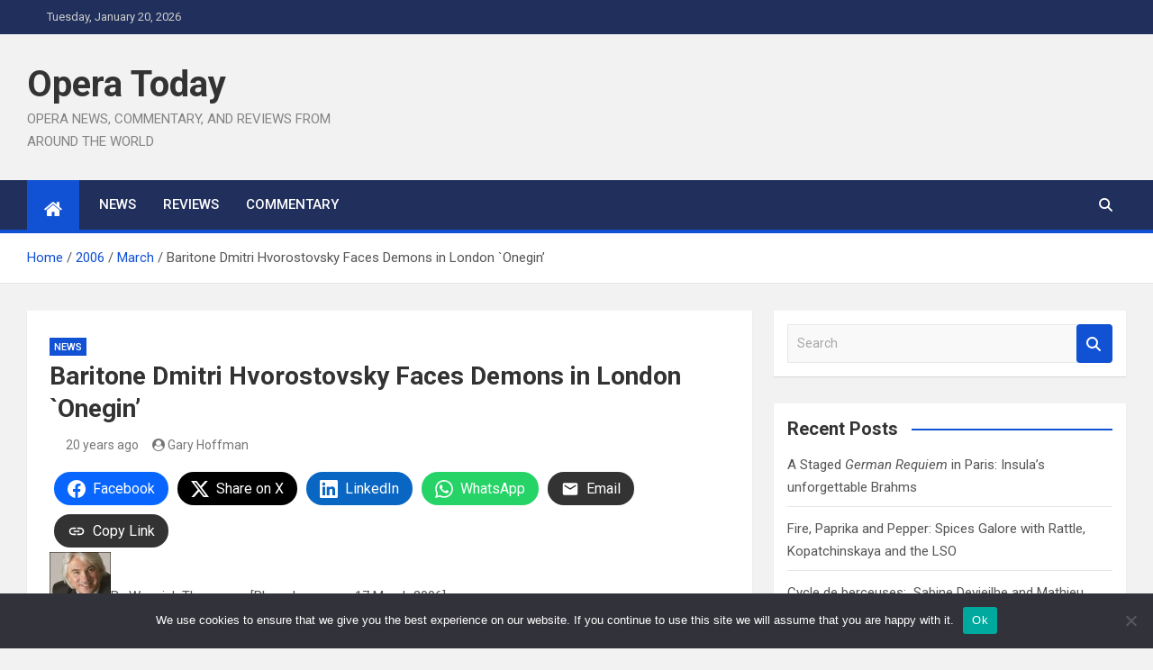

--- FILE ---
content_type: application/javascript
request_url: https://operatoday.com/wp-content/themes/magazinenp/assets/vendor/bootstrap/js/bootstrap.min.js?ver=5.3.2
body_size: 15750
content:
/*!
  * Bootstrap v5.3.2 (https://getbootstrap.com/)
  * Copyright 2011-2023 The Bootstrap Authors (https://github.com/twbs/bootstrap/graphs/contributors)
  * Licensed under MIT (https://github.com/twbs/bootstrap/blob/main/LICENSE)
  */
!function(t,e){"object"==typeof exports&&"undefined"!=typeof module?module.exports=e(require("@popperjs/core")):"function"==typeof define&&define.amd?define(["@popperjs/core"],e):(t="undefined"!=typeof globalThis?globalThis:t||self).bootstrap=e(t.Popper)}(this,(function(t){"use strict";function e(t){const e=Object.create(null,{[Symbol.toStringTag]:{value:"Module"}});if(t)for(const i in t)if("default"!==i){const s=Object.getOwnPropertyDescriptor(t,i);Object.defineProperty(e,i,s.get?s:{enumerable:!0,get:()=>t[i]})}return e.default=t,Object.freeze(e)}const i=e(t),s=new Map,n={set(t,e,i){s.has(t)||s.set(t,new Map);const n=s.get(t);n.has(e)||0===n.size?n.set(e,i):console.error(`Bootstrap doesn't allow more than one instance per element. Bound instance: ${Array.from(n.keys())[0]}.`)},get:(t,e)=>s.has(t)&&s.get(t).get(e)||null,remove(t,e){if(!s.has(t))return;const i=s.get(t);i.delete(e),0===i.size&&s.delete(t)}},o="transitionend",r=t=>(t&&window.CSS&&window.CSS.escape&&(t=t.replace(/#([^\s"#']+)/g,((t,e)=>`#${CSS.escape(e)}`))),t),a=t=>{t.dispatchEvent(new Event(o))},l=t=>!(!t||"object"!=typeof t)&&(void 0!==t.jquery&&(t=t[0]),void 0!==t.nodeType),c=t=>l(t)?t.jquery?t[0]:t:"string"==typeof t&&t.length>0?document.querySelector(r(t)):null,h=t=>{if(!l(t)||0===t.getClientRects().length)return!1;const e="visible"===getComputedStyle(t).getPropertyValue("visibility"),i=t.closest("details:not([open])");if(!i)return e;if(i!==t){const e=t.closest("summary");if(e&&e.parentNode!==i)return!1;if(null===e)return!1}return e},d=t=>!t||t.nodeType!==Node.ELEMENT_NODE||!!t.classList.contains("disabled")||(void 0!==t.disabled?t.disabled:t.hasAttribute("disabled")&&"false"!==t.getAttribute("disabled")),u=t=>{if(!document.documentElement.attachShadow)return null;if("function"==typeof t.getRootNode){const e=t.getRootNode();return e instanceof ShadowRoot?e:null}return t instanceof ShadowRoot?t:t.parentNode?u(t.parentNode):null},_=()=>{},g=t=>{t.offsetHeight},f=()=>window.jQuery&&!document.body.hasAttribute("data-bs-no-jquery")?window.jQuery:null,m=[],p=()=>"rtl"===document.documentElement.dir,b=t=>{var e;e=()=>{const e=f();if(e){const i=t.NAME,s=e.fn[i];e.fn[i]=t.jQueryInterface,e.fn[i].Constructor=t,e.fn[i].noConflict=()=>(e.fn[i]=s,t.jQueryInterface)}},"loading"===document.readyState?(m.length||document.addEventListener("DOMContentLoaded",(()=>{for(const t of m)t()})),m.push(e)):e()},v=(t,e=[],i=t)=>"function"==typeof t?t(...e):i,y=(t,e,i=!0)=>{if(!i)return void v(t);const s=(t=>{if(!t)return 0;let{transitionDuration:e,transitionDelay:i}=window.getComputedStyle(t);const s=Number.parseFloat(e),n=Number.parseFloat(i);return s||n?(e=e.split(",")[0],i=i.split(",")[0],1e3*(Number.parseFloat(e)+Number.parseFloat(i))):0})(e)+5;let n=!1;const r=({target:i})=>{i===e&&(n=!0,e.removeEventListener(o,r),v(t))};e.addEventListener(o,r),setTimeout((()=>{n||a(e)}),s)},w=(t,e,i,s)=>{const n=t.length;let o=t.indexOf(e);return-1===o?!i&&s?t[n-1]:t[0]:(o+=i?1:-1,s&&(o=(o+n)%n),t[Math.max(0,Math.min(o,n-1))])},A=/[^.]*(?=\..*)\.|.*/,E=/\..*/,C=/::\d+$/,T={};let k=1;const $={mouseenter:"mouseover",mouseleave:"mouseout"},S=new Set(["click","dblclick","mouseup","mousedown","contextmenu","mousewheel","DOMMouseScroll","mouseover","mouseout","mousemove","selectstart","selectend","keydown","keypress","keyup","orientationchange","touchstart","touchmove","touchend","touchcancel","pointerdown","pointermove","pointerup","pointerleave","pointercancel","gesturestart","gesturechange","gestureend","focus","blur","change","reset","select","submit","focusin","focusout","load","unload","beforeunload","resize","move","DOMContentLoaded","readystatechange","error","abort","scroll"]);function L(t,e){return e&&`${e}::${k++}`||t.uidEvent||k++}function O(t){const e=L(t);return t.uidEvent=e,T[e]=T[e]||{},T[e]}function I(t,e,i=null){return Object.values(t).find((t=>t.callable===e&&t.delegationSelector===i))}function D(t,e,i){const s="string"==typeof e,n=s?i:e||i;let o=M(t);return S.has(o)||(o=t),[s,n,o]}function N(t,e,i,s,n){if("string"!=typeof e||!t)return;let[o,r,a]=D(e,i,s);if(e in $){const t=t=>function(e){if(!e.relatedTarget||e.relatedTarget!==e.delegateTarget&&!e.delegateTarget.contains(e.relatedTarget))return t.call(this,e)};r=t(r)}const l=O(t),c=l[a]||(l[a]={}),h=I(c,r,o?i:null);if(h)return void(h.oneOff=h.oneOff&&n);const d=L(r,e.replace(A,"")),u=o?function(t,e,i){return function s(n){const o=t.querySelectorAll(e);for(let{target:r}=n;r&&r!==this;r=r.parentNode)for(const a of o)if(a===r)return F(n,{delegateTarget:r}),s.oneOff&&j.off(t,n.type,e,i),i.apply(r,[n])}}(t,i,r):function(t,e){return function i(s){return F(s,{delegateTarget:t}),i.oneOff&&j.off(t,s.type,e),e.apply(t,[s])}}(t,r);u.delegationSelector=o?i:null,u.callable=r,u.oneOff=n,u.uidEvent=d,c[d]=u,t.addEventListener(a,u,o)}function P(t,e,i,s,n){const o=I(e[i],s,n);o&&(t.removeEventListener(i,o,Boolean(n)),delete e[i][o.uidEvent])}function x(t,e,i,s){const n=e[i]||{};for(const[o,r]of Object.entries(n))o.includes(s)&&P(t,e,i,r.callable,r.delegationSelector)}function M(t){return t=t.replace(E,""),$[t]||t}const j={on(t,e,i,s){N(t,e,i,s,!1)},one(t,e,i,s){N(t,e,i,s,!0)},off(t,e,i,s){if("string"!=typeof e||!t)return;const[n,o,r]=D(e,i,s),a=r!==e,l=O(t),c=l[r]||{},h=e.startsWith(".");if(void 0===o){if(h)for(const i of Object.keys(l))x(t,l,i,e.slice(1));for(const[i,s]of Object.entries(c)){const n=i.replace(C,"");a&&!e.includes(n)||P(t,l,r,s.callable,s.delegationSelector)}}else{if(!Object.keys(c).length)return;P(t,l,r,o,n?i:null)}},trigger(t,e,i){if("string"!=typeof e||!t)return null;const s=f();let n=null,o=!0,r=!0,a=!1;e!==M(e)&&s&&(n=s.Event(e,i),s(t).trigger(n),o=!n.isPropagationStopped(),r=!n.isImmediatePropagationStopped(),a=n.isDefaultPrevented());const l=F(new Event(e,{bubbles:o,cancelable:!0}),i);return a&&l.preventDefault(),r&&t.dispatchEvent(l),l.defaultPrevented&&n&&n.preventDefault(),l}};function F(t,e={}){for(const[i,s]of Object.entries(e))try{t[i]=s}catch(e){Object.defineProperty(t,i,{configurable:!0,get:()=>s})}return t}function z(t){if("true"===t)return!0;if("false"===t)return!1;if(t===Number(t).toString())return Number(t);if(""===t||"null"===t)return null;if("string"!=typeof t)return t;try{return JSON.parse(decodeURIComponent(t))}catch(e){return t}}function H(t){return t.replace(/[A-Z]/g,(t=>`-${t.toLowerCase()}`))}const B={setDataAttribute(t,e,i){t.setAttribute(`data-bs-${H(e)}`,i)},removeDataAttribute(t,e){t.removeAttribute(`data-bs-${H(e)}`)},getDataAttributes(t){if(!t)return{};const e={},i=Object.keys(t.dataset).filter((t=>t.startsWith("bs")&&!t.startsWith("bsConfig")));for(const s of i){let i=s.replace(/^bs/,"");i=i.charAt(0).toLowerCase()+i.slice(1,i.length),e[i]=z(t.dataset[s])}return e},getDataAttribute:(t,e)=>z(t.getAttribute(`data-bs-${H(e)}`))};class q{static get Default(){return{}}static get DefaultType(){return{}}static get NAME(){throw new Error('You have to implement the static method "NAME", for each component!')}_getConfig(t){return t=this._mergeConfigObj(t),t=this._configAfterMerge(t),this._typeCheckConfig(t),t}_configAfterMerge(t){return t}_mergeConfigObj(t,e){const i=l(e)?B.getDataAttribute(e,"config"):{};return{...this.constructor.Default,..."object"==typeof i?i:{},...l(e)?B.getDataAttributes(e):{},..."object"==typeof t?t:{}}}_typeCheckConfig(t,e=this.constructor.DefaultType){for(const[s,n]of Object.entries(e)){const e=t[s],o=l(e)?"element":null==(i=e)?`${i}`:Object.prototype.toString.call(i).match(/\s([a-z]+)/i)[1].toLowerCase();if(!new RegExp(n).test(o))throw new TypeError(`${this.constructor.NAME.toUpperCase()}: Option "${s}" provided type "${o}" but expected type "${n}".`)}var i}}class W extends q{constructor(t,e){super(),(t=c(t))&&(this._element=t,this._config=this._getConfig(e),n.set(this._element,this.constructor.DATA_KEY,this))}dispose(){n.remove(this._element,this.constructor.DATA_KEY),j.off(this._element,this.constructor.EVENT_KEY);for(const t of Object.getOwnPropertyNames(this))this[t]=null}_queueCallback(t,e,i=!0){y(t,e,i)}_getConfig(t){return t=this._mergeConfigObj(t,this._element),t=this._configAfterMerge(t),this._typeCheckConfig(t),t}static getInstance(t){return n.get(c(t),this.DATA_KEY)}static getOrCreateInstance(t,e={}){return this.getInstance(t)||new this(t,"object"==typeof e?e:null)}static get VERSION(){return"5.3.2"}static get DATA_KEY(){return`bs.${this.NAME}`}static get EVENT_KEY(){return`.${this.DATA_KEY}`}static eventName(t){return`${t}${this.EVENT_KEY}`}}const R=t=>{let e=t.getAttribute("data-bs-target");if(!e||"#"===e){let i=t.getAttribute("href");if(!i||!i.includes("#")&&!i.startsWith("."))return null;i.includes("#")&&!i.startsWith("#")&&(i=`#${i.split("#")[1]}`),e=i&&"#"!==i?r(i.trim()):null}return e},K={find:(t,e=document.documentElement)=>[].concat(...Element.prototype.querySelectorAll.call(e,t)),findOne:(t,e=document.documentElement)=>Element.prototype.querySelector.call(e,t),children:(t,e)=>[].concat(...t.children).filter((t=>t.matches(e))),parents(t,e){const i=[];let s=t.parentNode.closest(e);for(;s;)i.push(s),s=s.parentNode.closest(e);return i},prev(t,e){let i=t.previousElementSibling;for(;i;){if(i.matches(e))return[i];i=i.previousElementSibling}return[]},next(t,e){let i=t.nextElementSibling;for(;i;){if(i.matches(e))return[i];i=i.nextElementSibling}return[]},focusableChildren(t){const e=["a","button","input","textarea","select","details","[tabindex]",'[contenteditable="true"]'].map((t=>`${t}:not([tabindex^="-"])`)).join(",");return this.find(e,t).filter((t=>!d(t)&&h(t)))},getSelectorFromElement(t){const e=R(t);return e&&K.findOne(e)?e:null},getElementFromSelector(t){const e=R(t);return e?K.findOne(e):null},getMultipleElementsFromSelector(t){const e=R(t);return e?K.find(e):[]}},V=(t,e="hide")=>{const i=`click.dismiss${t.EVENT_KEY}`,s=t.NAME;j.on(document,i,`[data-bs-dismiss="${s}"]`,(function(i){if(["A","AREA"].includes(this.tagName)&&i.preventDefault(),d(this))return;const n=K.getElementFromSelector(this)||this.closest(`.${s}`);t.getOrCreateInstance(n)[e]()}))},Q=".bs.alert",X=`close${Q}`,Y=`closed${Q}`;class U extends W{static get NAME(){return"alert"}close(){if(j.trigger(this._element,X).defaultPrevented)return;this._element.classList.remove("show");const t=this._element.classList.contains("fade");this._queueCallback((()=>this._destroyElement()),this._element,t)}_destroyElement(){this._element.remove(),j.trigger(this._element,Y),this.dispose()}static jQueryInterface(t){return this.each((function(){const e=U.getOrCreateInstance(this);if("string"==typeof t){if(void 0===e[t]||t.startsWith("_")||"constructor"===t)throw new TypeError(`No method named "${t}"`);e[t](this)}}))}}V(U,"close"),b(U);const G='[data-bs-toggle="button"]';class J extends W{static get NAME(){return"button"}toggle(){this._element.setAttribute("aria-pressed",this._element.classList.toggle("active"))}static jQueryInterface(t){return this.each((function(){const e=J.getOrCreateInstance(this);"toggle"===t&&e[t]()}))}}j.on(document,"click.bs.button.data-api",G,(t=>{t.preventDefault();const e=t.target.closest(G);J.getOrCreateInstance(e).toggle()})),b(J);const Z=".bs.swipe",tt=`touchstart${Z}`,et=`touchmove${Z}`,it=`touchend${Z}`,st=`pointerdown${Z}`,nt=`pointerup${Z}`,ot={endCallback:null,leftCallback:null,rightCallback:null},rt={endCallback:"(function|null)",leftCallback:"(function|null)",rightCallback:"(function|null)"};class at extends q{constructor(t,e){super(),this._element=t,t&&at.isSupported()&&(this._config=this._getConfig(e),this._deltaX=0,this._supportPointerEvents=Boolean(window.PointerEvent),this._initEvents())}static get Default(){return ot}static get DefaultType(){return rt}static get NAME(){return"swipe"}dispose(){j.off(this._element,Z)}_start(t){this._supportPointerEvents?this._eventIsPointerPenTouch(t)&&(this._deltaX=t.clientX):this._deltaX=t.touches[0].clientX}_end(t){this._eventIsPointerPenTouch(t)&&(this._deltaX=t.clientX-this._deltaX),this._handleSwipe(),v(this._config.endCallback)}_move(t){this._deltaX=t.touches&&t.touches.length>1?0:t.touches[0].clientX-this._deltaX}_handleSwipe(){const t=Math.abs(this._deltaX);if(t<=40)return;const e=t/this._deltaX;this._deltaX=0,e&&v(e>0?this._config.rightCallback:this._config.leftCallback)}_initEvents(){this._supportPointerEvents?(j.on(this._element,st,(t=>this._start(t))),j.on(this._element,nt,(t=>this._end(t))),this._element.classList.add("pointer-event")):(j.on(this._element,tt,(t=>this._start(t))),j.on(this._element,et,(t=>this._move(t))),j.on(this._element,it,(t=>this._end(t))))}_eventIsPointerPenTouch(t){return this._supportPointerEvents&&("pen"===t.pointerType||"touch"===t.pointerType)}static isSupported(){return"ontouchstart"in document.documentElement||navigator.maxTouchPoints>0}}const lt=".bs.carousel",ct=".data-api",ht="next",dt="prev",ut="left",_t="right",gt=`slide${lt}`,ft=`slid${lt}`,mt=`keydown${lt}`,pt=`mouseenter${lt}`,bt=`mouseleave${lt}`,vt=`dragstart${lt}`,yt=`load${lt}${ct}`,wt=`click${lt}${ct}`,At="carousel",Et="active",Ct=".active",Tt=".carousel-item",kt=Ct+Tt,$t={ArrowLeft:_t,ArrowRight:ut},St={interval:5e3,keyboard:!0,pause:"hover",ride:!1,touch:!0,wrap:!0},Lt={interval:"(number|boolean)",keyboard:"boolean",pause:"(string|boolean)",ride:"(boolean|string)",touch:"boolean",wrap:"boolean"};class Ot extends W{constructor(t,e){super(t,e),this._interval=null,this._activeElement=null,this._isSliding=!1,this.touchTimeout=null,this._swipeHelper=null,this._indicatorsElement=K.findOne(".carousel-indicators",this._element),this._addEventListeners(),this._config.ride===At&&this.cycle()}static get Default(){return St}static get DefaultType(){return Lt}static get NAME(){return"carousel"}next(){this._slide(ht)}nextWhenVisible(){!document.hidden&&h(this._element)&&this.next()}prev(){this._slide(dt)}pause(){this._isSliding&&a(this._element),this._clearInterval()}cycle(){this._clearInterval(),this._updateInterval(),this._interval=setInterval((()=>this.nextWhenVisible()),this._config.interval)}_maybeEnableCycle(){this._config.ride&&(this._isSliding?j.one(this._element,ft,(()=>this.cycle())):this.cycle())}to(t){const e=this._getItems();if(t>e.length-1||t<0)return;if(this._isSliding)return void j.one(this._element,ft,(()=>this.to(t)));const i=this._getItemIndex(this._getActive());if(i===t)return;const s=t>i?ht:dt;this._slide(s,e[t])}dispose(){this._swipeHelper&&this._swipeHelper.dispose(),super.dispose()}_configAfterMerge(t){return t.defaultInterval=t.interval,t}_addEventListeners(){this._config.keyboard&&j.on(this._element,mt,(t=>this._keydown(t))),"hover"===this._config.pause&&(j.on(this._element,pt,(()=>this.pause())),j.on(this._element,bt,(()=>this._maybeEnableCycle()))),this._config.touch&&at.isSupported()&&this._addTouchEventListeners()}_addTouchEventListeners(){for(const t of K.find(".carousel-item img",this._element))j.on(t,vt,(t=>t.preventDefault()));const t={leftCallback:()=>this._slide(this._directionToOrder(ut)),rightCallback:()=>this._slide(this._directionToOrder(_t)),endCallback:()=>{"hover"===this._config.pause&&(this.pause(),this.touchTimeout&&clearTimeout(this.touchTimeout),this.touchTimeout=setTimeout((()=>this._maybeEnableCycle()),500+this._config.interval))}};this._swipeHelper=new at(this._element,t)}_keydown(t){if(/input|textarea/i.test(t.target.tagName))return;const e=$t[t.key];e&&(t.preventDefault(),this._slide(this._directionToOrder(e)))}_getItemIndex(t){return this._getItems().indexOf(t)}_setActiveIndicatorElement(t){if(!this._indicatorsElement)return;const e=K.findOne(Ct,this._indicatorsElement);e.classList.remove(Et),e.removeAttribute("aria-current");const i=K.findOne(`[data-bs-slide-to="${t}"]`,this._indicatorsElement);i&&(i.classList.add(Et),i.setAttribute("aria-current","true"))}_updateInterval(){const t=this._activeElement||this._getActive();if(!t)return;const e=Number.parseInt(t.getAttribute("data-bs-interval"),10);this._config.interval=e||this._config.defaultInterval}_slide(t,e=null){if(this._isSliding)return;const i=this._getActive(),s=t===ht,n=e||w(this._getItems(),i,s,this._config.wrap);if(n===i)return;const o=this._getItemIndex(n),r=e=>j.trigger(this._element,e,{relatedTarget:n,direction:this._orderToDirection(t),from:this._getItemIndex(i),to:o});if(r(gt).defaultPrevented)return;if(!i||!n)return;const a=Boolean(this._interval);this.pause(),this._isSliding=!0,this._setActiveIndicatorElement(o),this._activeElement=n;const l=s?"carousel-item-start":"carousel-item-end",c=s?"carousel-item-next":"carousel-item-prev";n.classList.add(c),g(n),i.classList.add(l),n.classList.add(l),this._queueCallback((()=>{n.classList.remove(l,c),n.classList.add(Et),i.classList.remove(Et,c,l),this._isSliding=!1,r(ft)}),i,this._isAnimated()),a&&this.cycle()}_isAnimated(){return this._element.classList.contains("slide")}_getActive(){return K.findOne(kt,this._element)}_getItems(){return K.find(Tt,this._element)}_clearInterval(){this._interval&&(clearInterval(this._interval),this._interval=null)}_directionToOrder(t){return p()?t===ut?dt:ht:t===ut?ht:dt}_orderToDirection(t){return p()?t===dt?ut:_t:t===dt?_t:ut}static jQueryInterface(t){return this.each((function(){const e=Ot.getOrCreateInstance(this,t);if("number"!=typeof t){if("string"==typeof t){if(void 0===e[t]||t.startsWith("_")||"constructor"===t)throw new TypeError(`No method named "${t}"`);e[t]()}}else e.to(t)}))}}j.on(document,wt,"[data-bs-slide], [data-bs-slide-to]",(function(t){const e=K.getElementFromSelector(this);if(!e||!e.classList.contains(At))return;t.preventDefault();const i=Ot.getOrCreateInstance(e),s=this.getAttribute("data-bs-slide-to");return s?(i.to(s),void i._maybeEnableCycle()):"next"===B.getDataAttribute(this,"slide")?(i.next(),void i._maybeEnableCycle()):(i.prev(),void i._maybeEnableCycle())})),j.on(window,yt,(()=>{const t=K.find('[data-bs-ride="carousel"]');for(const e of t)Ot.getOrCreateInstance(e)})),b(Ot);const It=".bs.collapse",Dt=`show${It}`,Nt=`shown${It}`,Pt=`hide${It}`,xt=`hidden${It}`,Mt=`click${It}.data-api`,jt="show",Ft="collapse",zt="collapsing",Ht=`:scope .${Ft} .${Ft}`,Bt='[data-bs-toggle="collapse"]',qt={parent:null,toggle:!0},Wt={parent:"(null|element)",toggle:"boolean"};class Rt extends W{constructor(t,e){super(t,e),this._isTransitioning=!1,this._triggerArray=[];const i=K.find(Bt);for(const t of i){const e=K.getSelectorFromElement(t),i=K.find(e).filter((t=>t===this._element));null!==e&&i.length&&this._triggerArray.push(t)}this._initializeChildren(),this._config.parent||this._addAriaAndCollapsedClass(this._triggerArray,this._isShown()),this._config.toggle&&this.toggle()}static get Default(){return qt}static get DefaultType(){return Wt}static get NAME(){return"collapse"}toggle(){this._isShown()?this.hide():this.show()}show(){if(this._isTransitioning||this._isShown())return;let t=[];if(this._config.parent&&(t=this._getFirstLevelChildren(".collapse.show, .collapse.collapsing").filter((t=>t!==this._element)).map((t=>Rt.getOrCreateInstance(t,{toggle:!1})))),t.length&&t[0]._isTransitioning)return;if(j.trigger(this._element,Dt).defaultPrevented)return;for(const e of t)e.hide();const e=this._getDimension();this._element.classList.remove(Ft),this._element.classList.add(zt),this._element.style[e]=0,this._addAriaAndCollapsedClass(this._triggerArray,!0),this._isTransitioning=!0;const i=`scroll${e[0].toUpperCase()+e.slice(1)}`;this._queueCallback((()=>{this._isTransitioning=!1,this._element.classList.remove(zt),this._element.classList.add(Ft,jt),this._element.style[e]="",j.trigger(this._element,Nt)}),this._element,!0),this._element.style[e]=`${this._element[i]}px`}hide(){if(this._isTransitioning||!this._isShown())return;if(j.trigger(this._element,Pt).defaultPrevented)return;const t=this._getDimension();this._element.style[t]=`${this._element.getBoundingClientRect()[t]}px`,g(this._element),this._element.classList.add(zt),this._element.classList.remove(Ft,jt);for(const t of this._triggerArray){const e=K.getElementFromSelector(t);e&&!this._isShown(e)&&this._addAriaAndCollapsedClass([t],!1)}this._isTransitioning=!0,this._element.style[t]="",this._queueCallback((()=>{this._isTransitioning=!1,this._element.classList.remove(zt),this._element.classList.add(Ft),j.trigger(this._element,xt)}),this._element,!0)}_isShown(t=this._element){return t.classList.contains(jt)}_configAfterMerge(t){return t.toggle=Boolean(t.toggle),t.parent=c(t.parent),t}_getDimension(){return this._element.classList.contains("collapse-horizontal")?"width":"height"}_initializeChildren(){if(!this._config.parent)return;const t=this._getFirstLevelChildren(Bt);for(const e of t){const t=K.getElementFromSelector(e);t&&this._addAriaAndCollapsedClass([e],this._isShown(t))}}_getFirstLevelChildren(t){const e=K.find(Ht,this._config.parent);return K.find(t,this._config.parent).filter((t=>!e.includes(t)))}_addAriaAndCollapsedClass(t,e){if(t.length)for(const i of t)i.classList.toggle("collapsed",!e),i.setAttribute("aria-expanded",e)}static jQueryInterface(t){const e={};return"string"==typeof t&&/show|hide/.test(t)&&(e.toggle=!1),this.each((function(){const i=Rt.getOrCreateInstance(this,e);if("string"==typeof t){if(void 0===i[t])throw new TypeError(`No method named "${t}"`);i[t]()}}))}}j.on(document,Mt,Bt,(function(t){("A"===t.target.tagName||t.delegateTarget&&"A"===t.delegateTarget.tagName)&&t.preventDefault();for(const t of K.getMultipleElementsFromSelector(this))Rt.getOrCreateInstance(t,{toggle:!1}).toggle()})),b(Rt);const Kt="dropdown",Vt=".bs.dropdown",Qt=".data-api",Xt="ArrowUp",Yt="ArrowDown",Ut=`hide${Vt}`,Gt=`hidden${Vt}`,Jt=`show${Vt}`,Zt=`shown${Vt}`,te=`click${Vt}${Qt}`,ee=`keydown${Vt}${Qt}`,ie=`keyup${Vt}${Qt}`,se="show",ne='[data-bs-toggle="dropdown"]:not(.disabled):not(:disabled)',oe=`${ne}.${se}`,re=".dropdown-menu",ae=p()?"top-end":"top-start",le=p()?"top-start":"top-end",ce=p()?"bottom-end":"bottom-start",he=p()?"bottom-start":"bottom-end",de=p()?"left-start":"right-start",ue=p()?"right-start":"left-start",_e={autoClose:!0,boundary:"clippingParents",display:"dynamic",offset:[0,2],popperConfig:null,reference:"toggle"},ge={autoClose:"(boolean|string)",boundary:"(string|element)",display:"string",offset:"(array|string|function)",popperConfig:"(null|object|function)",reference:"(string|element|object)"};class fe extends W{constructor(t,e){super(t,e),this._popper=null,this._parent=this._element.parentNode,this._menu=K.next(this._element,re)[0]||K.prev(this._element,re)[0]||K.findOne(re,this._parent),this._inNavbar=this._detectNavbar()}static get Default(){return _e}static get DefaultType(){return ge}static get NAME(){return Kt}toggle(){return this._isShown()?this.hide():this.show()}show(){if(d(this._element)||this._isShown())return;const t={relatedTarget:this._element};if(!j.trigger(this._element,Jt,t).defaultPrevented){if(this._createPopper(),"ontouchstart"in document.documentElement&&!this._parent.closest(".navbar-nav"))for(const t of[].concat(...document.body.children))j.on(t,"mouseover",_);this._element.focus(),this._element.setAttribute("aria-expanded",!0),this._menu.classList.add(se),this._element.classList.add(se),j.trigger(this._element,Zt,t)}}hide(){if(d(this._element)||!this._isShown())return;const t={relatedTarget:this._element};this._completeHide(t)}dispose(){this._popper&&this._popper.destroy(),super.dispose()}update(){this._inNavbar=this._detectNavbar(),this._popper&&this._popper.update()}_completeHide(t){if(!j.trigger(this._element,Ut,t).defaultPrevented){if("ontouchstart"in document.documentElement)for(const t of[].concat(...document.body.children))j.off(t,"mouseover",_);this._popper&&this._popper.destroy(),this._menu.classList.remove(se),this._element.classList.remove(se),this._element.setAttribute("aria-expanded","false"),B.removeDataAttribute(this._menu,"popper"),j.trigger(this._element,Gt,t)}}_getConfig(t){if("object"==typeof(t=super._getConfig(t)).reference&&!l(t.reference)&&"function"!=typeof t.reference.getBoundingClientRect)throw new TypeError(`${Kt.toUpperCase()}: Option "reference" provided type "object" without a required "getBoundingClientRect" method.`);return t}_createPopper(){if(void 0===i)throw new TypeError("Bootstrap's dropdowns require Popper (https://popper.js.org)");let t=this._element;"parent"===this._config.reference?t=this._parent:l(this._config.reference)?t=c(this._config.reference):"object"==typeof this._config.reference&&(t=this._config.reference);const e=this._getPopperConfig();this._popper=i.createPopper(t,this._menu,e)}_isShown(){return this._menu.classList.contains(se)}_getPlacement(){const t=this._parent;if(t.classList.contains("dropend"))return de;if(t.classList.contains("dropstart"))return ue;if(t.classList.contains("dropup-center"))return"top";if(t.classList.contains("dropdown-center"))return"bottom";const e="end"===getComputedStyle(this._menu).getPropertyValue("--bs-position").trim();return t.classList.contains("dropup")?e?le:ae:e?he:ce}_detectNavbar(){return null!==this._element.closest(".navbar")}_getOffset(){const{offset:t}=this._config;return"string"==typeof t?t.split(",").map((t=>Number.parseInt(t,10))):"function"==typeof t?e=>t(e,this._element):t}_getPopperConfig(){const t={placement:this._getPlacement(),modifiers:[{name:"preventOverflow",options:{boundary:this._config.boundary}},{name:"offset",options:{offset:this._getOffset()}}]};return(this._inNavbar||"static"===this._config.display)&&(B.setDataAttribute(this._menu,"popper","static"),t.modifiers=[{name:"applyStyles",enabled:!1}]),{...t,...v(this._config.popperConfig,[t])}}_selectMenuItem({key:t,target:e}){const i=K.find(".dropdown-menu .dropdown-item:not(.disabled):not(:disabled)",this._menu).filter((t=>h(t)));i.length&&w(i,e,t===Yt,!i.includes(e)).focus()}static jQueryInterface(t){return this.each((function(){const e=fe.getOrCreateInstance(this,t);if("string"==typeof t){if(void 0===e[t])throw new TypeError(`No method named "${t}"`);e[t]()}}))}static clearMenus(t){if(2===t.button||"keyup"===t.type&&"Tab"!==t.key)return;const e=K.find(oe);for(const i of e){const e=fe.getInstance(i);if(!e||!1===e._config.autoClose)continue;const s=t.composedPath(),n=s.includes(e._menu);if(s.includes(e._element)||"inside"===e._config.autoClose&&!n||"outside"===e._config.autoClose&&n)continue;if(e._menu.contains(t.target)&&("keyup"===t.type&&"Tab"===t.key||/input|select|option|textarea|form/i.test(t.target.tagName)))continue;const o={relatedTarget:e._element};"click"===t.type&&(o.clickEvent=t),e._completeHide(o)}}static dataApiKeydownHandler(t){const e=/input|textarea/i.test(t.target.tagName),i="Escape"===t.key,s=[Xt,Yt].includes(t.key);if(!s&&!i)return;if(e&&!i)return;t.preventDefault();const n=this.matches(ne)?this:K.prev(this,ne)[0]||K.next(this,ne)[0]||K.findOne(ne,t.delegateTarget.parentNode),o=fe.getOrCreateInstance(n);if(s)return t.stopPropagation(),o.show(),void o._selectMenuItem(t);o._isShown()&&(t.stopPropagation(),o.hide(),n.focus())}}j.on(document,ee,ne,fe.dataApiKeydownHandler),j.on(document,ee,re,fe.dataApiKeydownHandler),j.on(document,te,fe.clearMenus),j.on(document,ie,fe.clearMenus),j.on(document,te,ne,(function(t){t.preventDefault(),fe.getOrCreateInstance(this).toggle()})),b(fe);const me="backdrop",pe="show",be=`mousedown.bs.${me}`,ve={className:"modal-backdrop",clickCallback:null,isAnimated:!1,isVisible:!0,rootElement:"body"},ye={className:"string",clickCallback:"(function|null)",isAnimated:"boolean",isVisible:"boolean",rootElement:"(element|string)"};class we extends q{constructor(t){super(),this._config=this._getConfig(t),this._isAppended=!1,this._element=null}static get Default(){return ve}static get DefaultType(){return ye}static get NAME(){return me}show(t){if(!this._config.isVisible)return void v(t);this._append();const e=this._getElement();this._config.isAnimated&&g(e),e.classList.add(pe),this._emulateAnimation((()=>{v(t)}))}hide(t){this._config.isVisible?(this._getElement().classList.remove(pe),this._emulateAnimation((()=>{this.dispose(),v(t)}))):v(t)}dispose(){this._isAppended&&(j.off(this._element,be),this._element.remove(),this._isAppended=!1)}_getElement(){if(!this._element){const t=document.createElement("div");t.className=this._config.className,this._config.isAnimated&&t.classList.add("fade"),this._element=t}return this._element}_configAfterMerge(t){return t.rootElement=c(t.rootElement),t}_append(){if(this._isAppended)return;const t=this._getElement();this._config.rootElement.append(t),j.on(t,be,(()=>{v(this._config.clickCallback)})),this._isAppended=!0}_emulateAnimation(t){y(t,this._getElement(),this._config.isAnimated)}}const Ae=".bs.focustrap",Ee=`focusin${Ae}`,Ce=`keydown.tab${Ae}`,Te="backward",ke={autofocus:!0,trapElement:null},$e={autofocus:"boolean",trapElement:"element"};class Se extends q{constructor(t){super(),this._config=this._getConfig(t),this._isActive=!1,this._lastTabNavDirection=null}static get Default(){return ke}static get DefaultType(){return $e}static get NAME(){return"focustrap"}activate(){this._isActive||(this._config.autofocus&&this._config.trapElement.focus(),j.off(document,Ae),j.on(document,Ee,(t=>this._handleFocusin(t))),j.on(document,Ce,(t=>this._handleKeydown(t))),this._isActive=!0)}deactivate(){this._isActive&&(this._isActive=!1,j.off(document,Ae))}_handleFocusin(t){const{trapElement:e}=this._config;if(t.target===document||t.target===e||e.contains(t.target))return;const i=K.focusableChildren(e);0===i.length?e.focus():this._lastTabNavDirection===Te?i[i.length-1].focus():i[0].focus()}_handleKeydown(t){"Tab"===t.key&&(this._lastTabNavDirection=t.shiftKey?Te:"forward")}}const Le=".fixed-top, .fixed-bottom, .is-fixed, .sticky-top",Oe=".sticky-top",Ie="padding-right",De="margin-right";class Ne{constructor(){this._element=document.body}getWidth(){const t=document.documentElement.clientWidth;return Math.abs(window.innerWidth-t)}hide(){const t=this.getWidth();this._disableOverFlow(),this._setElementAttributes(this._element,Ie,(e=>e+t)),this._setElementAttributes(Le,Ie,(e=>e+t)),this._setElementAttributes(Oe,De,(e=>e-t))}reset(){this._resetElementAttributes(this._element,"overflow"),this._resetElementAttributes(this._element,Ie),this._resetElementAttributes(Le,Ie),this._resetElementAttributes(Oe,De)}isOverflowing(){return this.getWidth()>0}_disableOverFlow(){this._saveInitialAttribute(this._element,"overflow"),this._element.style.overflow="hidden"}_setElementAttributes(t,e,i){const s=this.getWidth();this._applyManipulationCallback(t,(t=>{if(t!==this._element&&window.innerWidth>t.clientWidth+s)return;this._saveInitialAttribute(t,e);const n=window.getComputedStyle(t).getPropertyValue(e);t.style.setProperty(e,`${i(Number.parseFloat(n))}px`)}))}_saveInitialAttribute(t,e){const i=t.style.getPropertyValue(e);i&&B.setDataAttribute(t,e,i)}_resetElementAttributes(t,e){this._applyManipulationCallback(t,(t=>{const i=B.getDataAttribute(t,e);null!==i?(B.removeDataAttribute(t,e),t.style.setProperty(e,i)):t.style.removeProperty(e)}))}_applyManipulationCallback(t,e){if(l(t))e(t);else for(const i of K.find(t,this._element))e(i)}}const Pe=".bs.modal",xe=`hide${Pe}`,Me=`hidePrevented${Pe}`,je=`hidden${Pe}`,Fe=`show${Pe}`,ze=`shown${Pe}`,He=`resize${Pe}`,Be=`click.dismiss${Pe}`,qe=`mousedown.dismiss${Pe}`,We=`keydown.dismiss${Pe}`,Re=`click${Pe}.data-api`,Ke="modal-open",Ve="show",Qe="modal-static",Xe={backdrop:!0,focus:!0,keyboard:!0},Ye={backdrop:"(boolean|string)",focus:"boolean",keyboard:"boolean"};class Ue extends W{constructor(t,e){super(t,e),this._dialog=K.findOne(".modal-dialog",this._element),this._backdrop=this._initializeBackDrop(),this._focustrap=this._initializeFocusTrap(),this._isShown=!1,this._isTransitioning=!1,this._scrollBar=new Ne,this._addEventListeners()}static get Default(){return Xe}static get DefaultType(){return Ye}static get NAME(){return"modal"}toggle(t){return this._isShown?this.hide():this.show(t)}show(t){this._isShown||this._isTransitioning||j.trigger(this._element,Fe,{relatedTarget:t}).defaultPrevented||(this._isShown=!0,this._isTransitioning=!0,this._scrollBar.hide(),document.body.classList.add(Ke),this._adjustDialog(),this._backdrop.show((()=>this._showElement(t))))}hide(){this._isShown&&!this._isTransitioning&&(j.trigger(this._element,xe).defaultPrevented||(this._isShown=!1,this._isTransitioning=!0,this._focustrap.deactivate(),this._element.classList.remove(Ve),this._queueCallback((()=>this._hideModal()),this._element,this._isAnimated())))}dispose(){j.off(window,Pe),j.off(this._dialog,Pe),this._backdrop.dispose(),this._focustrap.deactivate(),super.dispose()}handleUpdate(){this._adjustDialog()}_initializeBackDrop(){return new we({isVisible:Boolean(this._config.backdrop),isAnimated:this._isAnimated()})}_initializeFocusTrap(){return new Se({trapElement:this._element})}_showElement(t){document.body.contains(this._element)||document.body.append(this._element),this._element.style.display="block",this._element.removeAttribute("aria-hidden"),this._element.setAttribute("aria-modal",!0),this._element.setAttribute("role","dialog"),this._element.scrollTop=0;const e=K.findOne(".modal-body",this._dialog);e&&(e.scrollTop=0),g(this._element),this._element.classList.add(Ve),this._queueCallback((()=>{this._config.focus&&this._focustrap.activate(),this._isTransitioning=!1,j.trigger(this._element,ze,{relatedTarget:t})}),this._dialog,this._isAnimated())}_addEventListeners(){j.on(this._element,We,(t=>{"Escape"===t.key&&(this._config.keyboard?this.hide():this._triggerBackdropTransition())})),j.on(window,He,(()=>{this._isShown&&!this._isTransitioning&&this._adjustDialog()})),j.on(this._element,qe,(t=>{j.one(this._element,Be,(e=>{this._element===t.target&&this._element===e.target&&("static"!==this._config.backdrop?this._config.backdrop&&this.hide():this._triggerBackdropTransition())}))}))}_hideModal(){this._element.style.display="none",this._element.setAttribute("aria-hidden",!0),this._element.removeAttribute("aria-modal"),this._element.removeAttribute("role"),this._isTransitioning=!1,this._backdrop.hide((()=>{document.body.classList.remove(Ke),this._resetAdjustments(),this._scrollBar.reset(),j.trigger(this._element,je)}))}_isAnimated(){return this._element.classList.contains("fade")}_triggerBackdropTransition(){if(j.trigger(this._element,Me).defaultPrevented)return;const t=this._element.scrollHeight>document.documentElement.clientHeight,e=this._element.style.overflowY;"hidden"===e||this._element.classList.contains(Qe)||(t||(this._element.style.overflowY="hidden"),this._element.classList.add(Qe),this._queueCallback((()=>{this._element.classList.remove(Qe),this._queueCallback((()=>{this._element.style.overflowY=e}),this._dialog)}),this._dialog),this._element.focus())}_adjustDialog(){const t=this._element.scrollHeight>document.documentElement.clientHeight,e=this._scrollBar.getWidth(),i=e>0;if(i&&!t){const t=p()?"paddingLeft":"paddingRight";this._element.style[t]=`${e}px`}if(!i&&t){const t=p()?"paddingRight":"paddingLeft";this._element.style[t]=`${e}px`}}_resetAdjustments(){this._element.style.paddingLeft="",this._element.style.paddingRight=""}static jQueryInterface(t,e){return this.each((function(){const i=Ue.getOrCreateInstance(this,t);if("string"==typeof t){if(void 0===i[t])throw new TypeError(`No method named "${t}"`);i[t](e)}}))}}j.on(document,Re,'[data-bs-toggle="modal"]',(function(t){const e=K.getElementFromSelector(this);["A","AREA"].includes(this.tagName)&&t.preventDefault(),j.one(e,Fe,(t=>{t.defaultPrevented||j.one(e,je,(()=>{h(this)&&this.focus()}))}));const i=K.findOne(".modal.show");i&&Ue.getInstance(i).hide(),Ue.getOrCreateInstance(e).toggle(this)})),V(Ue),b(Ue);const Ge=".bs.offcanvas",Je=".data-api",Ze=`load${Ge}${Je}`,ti="show",ei="showing",ii="hiding",si=".offcanvas.show",ni=`show${Ge}`,oi=`shown${Ge}`,ri=`hide${Ge}`,ai=`hidePrevented${Ge}`,li=`hidden${Ge}`,ci=`resize${Ge}`,hi=`click${Ge}${Je}`,di=`keydown.dismiss${Ge}`,ui={backdrop:!0,keyboard:!0,scroll:!1},_i={backdrop:"(boolean|string)",keyboard:"boolean",scroll:"boolean"};class gi extends W{constructor(t,e){super(t,e),this._isShown=!1,this._backdrop=this._initializeBackDrop(),this._focustrap=this._initializeFocusTrap(),this._addEventListeners()}static get Default(){return ui}static get DefaultType(){return _i}static get NAME(){return"offcanvas"}toggle(t){return this._isShown?this.hide():this.show(t)}show(t){this._isShown||j.trigger(this._element,ni,{relatedTarget:t}).defaultPrevented||(this._isShown=!0,this._backdrop.show(),this._config.scroll||(new Ne).hide(),this._element.setAttribute("aria-modal",!0),this._element.setAttribute("role","dialog"),this._element.classList.add(ei),this._queueCallback((()=>{this._config.scroll&&!this._config.backdrop||this._focustrap.activate(),this._element.classList.add(ti),this._element.classList.remove(ei),j.trigger(this._element,oi,{relatedTarget:t})}),this._element,!0))}hide(){this._isShown&&(j.trigger(this._element,ri).defaultPrevented||(this._focustrap.deactivate(),this._element.blur(),this._isShown=!1,this._element.classList.add(ii),this._backdrop.hide(),this._queueCallback((()=>{this._element.classList.remove(ti,ii),this._element.removeAttribute("aria-modal"),this._element.removeAttribute("role"),this._config.scroll||(new Ne).reset(),j.trigger(this._element,li)}),this._element,!0)))}dispose(){this._backdrop.dispose(),this._focustrap.deactivate(),super.dispose()}_initializeBackDrop(){const t=Boolean(this._config.backdrop);return new we({className:"offcanvas-backdrop",isVisible:t,isAnimated:!0,rootElement:this._element.parentNode,clickCallback:t?()=>{"static"!==this._config.backdrop?this.hide():j.trigger(this._element,ai)}:null})}_initializeFocusTrap(){return new Se({trapElement:this._element})}_addEventListeners(){j.on(this._element,di,(t=>{"Escape"===t.key&&(this._config.keyboard?this.hide():j.trigger(this._element,ai))}))}static jQueryInterface(t){return this.each((function(){const e=gi.getOrCreateInstance(this,t);if("string"==typeof t){if(void 0===e[t]||t.startsWith("_")||"constructor"===t)throw new TypeError(`No method named "${t}"`);e[t](this)}}))}}j.on(document,hi,'[data-bs-toggle="offcanvas"]',(function(t){const e=K.getElementFromSelector(this);if(["A","AREA"].includes(this.tagName)&&t.preventDefault(),d(this))return;j.one(e,li,(()=>{h(this)&&this.focus()}));const i=K.findOne(si);i&&i!==e&&gi.getInstance(i).hide(),gi.getOrCreateInstance(e).toggle(this)})),j.on(window,Ze,(()=>{for(const t of K.find(si))gi.getOrCreateInstance(t).show()})),j.on(window,ci,(()=>{for(const t of K.find("[aria-modal][class*=show][class*=offcanvas-]"))"fixed"!==getComputedStyle(t).position&&gi.getOrCreateInstance(t).hide()})),V(gi),b(gi);const fi={"*":["class","dir","id","lang","role",/^aria-[\w-]*$/i],a:["target","href","title","rel"],area:[],b:[],br:[],col:[],code:[],div:[],em:[],hr:[],h1:[],h2:[],h3:[],h4:[],h5:[],h6:[],i:[],img:["src","srcset","alt","title","width","height"],li:[],ol:[],p:[],pre:[],s:[],small:[],span:[],sub:[],sup:[],strong:[],u:[],ul:[]},mi=new Set(["background","cite","href","itemtype","longdesc","poster","src","xlink:href"]),pi=/^(?!javascript:)(?:[a-z0-9+.-]+:|[^&:/?#]*(?:[/?#]|$))/i,bi=(t,e)=>{const i=t.nodeName.toLowerCase();return e.includes(i)?!mi.has(i)||Boolean(pi.test(t.nodeValue)):e.filter((t=>t instanceof RegExp)).some((t=>t.test(i)))},vi={allowList:fi,content:{},extraClass:"",html:!1,sanitize:!0,sanitizeFn:null,template:"<div></div>"},yi={allowList:"object",content:"object",extraClass:"(string|function)",html:"boolean",sanitize:"boolean",sanitizeFn:"(null|function)",template:"string"},wi={entry:"(string|element|function|null)",selector:"(string|element)"};class Ai extends q{constructor(t){super(),this._config=this._getConfig(t)}static get Default(){return vi}static get DefaultType(){return yi}static get NAME(){return"TemplateFactory"}getContent(){return Object.values(this._config.content).map((t=>this._resolvePossibleFunction(t))).filter(Boolean)}hasContent(){return this.getContent().length>0}changeContent(t){return this._checkContent(t),this._config.content={...this._config.content,...t},this}toHtml(){const t=document.createElement("div");t.innerHTML=this._maybeSanitize(this._config.template);for(const[e,i]of Object.entries(this._config.content))this._setContent(t,i,e);const e=t.children[0],i=this._resolvePossibleFunction(this._config.extraClass);return i&&e.classList.add(...i.split(" ")),e}_typeCheckConfig(t){super._typeCheckConfig(t),this._checkContent(t.content)}_checkContent(t){for(const[e,i]of Object.entries(t))super._typeCheckConfig({selector:e,entry:i},wi)}_setContent(t,e,i){const s=K.findOne(i,t);s&&((e=this._resolvePossibleFunction(e))?l(e)?this._putElementInTemplate(c(e),s):this._config.html?s.innerHTML=this._maybeSanitize(e):s.textContent=e:s.remove())}_maybeSanitize(t){return this._config.sanitize?function(t,e,i){if(!t.length)return t;if(i&&"function"==typeof i)return i(t);const s=(new window.DOMParser).parseFromString(t,"text/html"),n=[].concat(...s.body.querySelectorAll("*"));for(const t of n){const i=t.nodeName.toLowerCase();if(!Object.keys(e).includes(i)){t.remove();continue}const s=[].concat(...t.attributes),n=[].concat(e["*"]||[],e[i]||[]);for(const e of s)bi(e,n)||t.removeAttribute(e.nodeName)}return s.body.innerHTML}(t,this._config.allowList,this._config.sanitizeFn):t}_resolvePossibleFunction(t){return v(t,[this])}_putElementInTemplate(t,e){if(this._config.html)return e.innerHTML="",void e.append(t);e.textContent=t.textContent}}const Ei=new Set(["sanitize","allowList","sanitizeFn"]),Ci="fade",Ti="show",ki=".modal",$i="hide.bs.modal",Si="hover",Li="focus",Oi={AUTO:"auto",TOP:"top",RIGHT:p()?"left":"right",BOTTOM:"bottom",LEFT:p()?"right":"left"},Ii={allowList:fi,animation:!0,boundary:"clippingParents",container:!1,customClass:"",delay:0,fallbackPlacements:["top","right","bottom","left"],html:!1,offset:[0,6],placement:"top",popperConfig:null,sanitize:!0,sanitizeFn:null,selector:!1,template:'<div class="tooltip" role="tooltip"><div class="tooltip-arrow"></div><div class="tooltip-inner"></div></div>',title:"",trigger:"hover focus"},Di={allowList:"object",animation:"boolean",boundary:"(string|element)",container:"(string|element|boolean)",customClass:"(string|function)",delay:"(number|object)",fallbackPlacements:"array",html:"boolean",offset:"(array|string|function)",placement:"(string|function)",popperConfig:"(null|object|function)",sanitize:"boolean",sanitizeFn:"(null|function)",selector:"(string|boolean)",template:"string",title:"(string|element|function)",trigger:"string"};class Ni extends W{constructor(t,e){if(void 0===i)throw new TypeError("Bootstrap's tooltips require Popper (https://popper.js.org)");super(t,e),this._isEnabled=!0,this._timeout=0,this._isHovered=null,this._activeTrigger={},this._popper=null,this._templateFactory=null,this._newContent=null,this.tip=null,this._setListeners(),this._config.selector||this._fixTitle()}static get Default(){return Ii}static get DefaultType(){return Di}static get NAME(){return"tooltip"}enable(){this._isEnabled=!0}disable(){this._isEnabled=!1}toggleEnabled(){this._isEnabled=!this._isEnabled}toggle(){this._isEnabled&&(this._activeTrigger.click=!this._activeTrigger.click,this._isShown()?this._leave():this._enter())}dispose(){clearTimeout(this._timeout),j.off(this._element.closest(ki),$i,this._hideModalHandler),this._element.getAttribute("data-bs-original-title")&&this._element.setAttribute("title",this._element.getAttribute("data-bs-original-title")),this._disposePopper(),super.dispose()}show(){if("none"===this._element.style.display)throw new Error("Please use show on visible elements");if(!this._isWithContent()||!this._isEnabled)return;const t=j.trigger(this._element,this.constructor.eventName("show")),e=(u(this._element)||this._element.ownerDocument.documentElement).contains(this._element);if(t.defaultPrevented||!e)return;this._disposePopper();const i=this._getTipElement();this._element.setAttribute("aria-describedby",i.getAttribute("id"));const{container:s}=this._config;if(this._element.ownerDocument.documentElement.contains(this.tip)||(s.append(i),j.trigger(this._element,this.constructor.eventName("inserted"))),this._popper=this._createPopper(i),i.classList.add(Ti),"ontouchstart"in document.documentElement)for(const t of[].concat(...document.body.children))j.on(t,"mouseover",_);this._queueCallback((()=>{j.trigger(this._element,this.constructor.eventName("shown")),!1===this._isHovered&&this._leave(),this._isHovered=!1}),this.tip,this._isAnimated())}hide(){if(this._isShown()&&!j.trigger(this._element,this.constructor.eventName("hide")).defaultPrevented){if(this._getTipElement().classList.remove(Ti),"ontouchstart"in document.documentElement)for(const t of[].concat(...document.body.children))j.off(t,"mouseover",_);this._activeTrigger.click=!1,this._activeTrigger[Li]=!1,this._activeTrigger[Si]=!1,this._isHovered=null,this._queueCallback((()=>{this._isWithActiveTrigger()||(this._isHovered||this._disposePopper(),this._element.removeAttribute("aria-describedby"),j.trigger(this._element,this.constructor.eventName("hidden")))}),this.tip,this._isAnimated())}}update(){this._popper&&this._popper.update()}_isWithContent(){return Boolean(this._getTitle())}_getTipElement(){return this.tip||(this.tip=this._createTipElement(this._newContent||this._getContentForTemplate())),this.tip}_createTipElement(t){const e=this._getTemplateFactory(t).toHtml();if(!e)return null;e.classList.remove(Ci,Ti),e.classList.add(`bs-${this.constructor.NAME}-auto`);const i=(t=>{do{t+=Math.floor(1e6*Math.random())}while(document.getElementById(t));return t})(this.constructor.NAME).toString();return e.setAttribute("id",i),this._isAnimated()&&e.classList.add(Ci),e}setContent(t){this._newContent=t,this._isShown()&&(this._disposePopper(),this.show())}_getTemplateFactory(t){return this._templateFactory?this._templateFactory.changeContent(t):this._templateFactory=new Ai({...this._config,content:t,extraClass:this._resolvePossibleFunction(this._config.customClass)}),this._templateFactory}_getContentForTemplate(){return{".tooltip-inner":this._getTitle()}}_getTitle(){return this._resolvePossibleFunction(this._config.title)||this._element.getAttribute("data-bs-original-title")}_initializeOnDelegatedTarget(t){return this.constructor.getOrCreateInstance(t.delegateTarget,this._getDelegateConfig())}_isAnimated(){return this._config.animation||this.tip&&this.tip.classList.contains(Ci)}_isShown(){return this.tip&&this.tip.classList.contains(Ti)}_createPopper(t){const e=v(this._config.placement,[this,t,this._element]),s=Oi[e.toUpperCase()];return i.createPopper(this._element,t,this._getPopperConfig(s))}_getOffset(){const{offset:t}=this._config;return"string"==typeof t?t.split(",").map((t=>Number.parseInt(t,10))):"function"==typeof t?e=>t(e,this._element):t}_resolvePossibleFunction(t){return v(t,[this._element])}_getPopperConfig(t){const e={placement:t,modifiers:[{name:"flip",options:{fallbackPlacements:this._config.fallbackPlacements}},{name:"offset",options:{offset:this._getOffset()}},{name:"preventOverflow",options:{boundary:this._config.boundary}},{name:"arrow",options:{element:`.${this.constructor.NAME}-arrow`}},{name:"preSetPlacement",enabled:!0,phase:"beforeMain",fn:t=>{this._getTipElement().setAttribute("data-popper-placement",t.state.placement)}}]};return{...e,...v(this._config.popperConfig,[e])}}_setListeners(){const t=this._config.trigger.split(" ");for(const e of t)if("click"===e)j.on(this._element,this.constructor.eventName("click"),this._config.selector,(t=>{this._initializeOnDelegatedTarget(t).toggle()}));else if("manual"!==e){const t=e===Si?this.constructor.eventName("mouseenter"):this.constructor.eventName("focusin"),i=e===Si?this.constructor.eventName("mouseleave"):this.constructor.eventName("focusout");j.on(this._element,t,this._config.selector,(t=>{const e=this._initializeOnDelegatedTarget(t);e._activeTrigger["focusin"===t.type?Li:Si]=!0,e._enter()})),j.on(this._element,i,this._config.selector,(t=>{const e=this._initializeOnDelegatedTarget(t);e._activeTrigger["focusout"===t.type?Li:Si]=e._element.contains(t.relatedTarget),e._leave()}))}this._hideModalHandler=()=>{this._element&&this.hide()},j.on(this._element.closest(ki),$i,this._hideModalHandler)}_fixTitle(){const t=this._element.getAttribute("title");t&&(this._element.getAttribute("aria-label")||this._element.textContent.trim()||this._element.setAttribute("aria-label",t),this._element.setAttribute("data-bs-original-title",t),this._element.removeAttribute("title"))}_enter(){this._isShown()||this._isHovered?this._isHovered=!0:(this._isHovered=!0,this._setTimeout((()=>{this._isHovered&&this.show()}),this._config.delay.show))}_leave(){this._isWithActiveTrigger()||(this._isHovered=!1,this._setTimeout((()=>{this._isHovered||this.hide()}),this._config.delay.hide))}_setTimeout(t,e){clearTimeout(this._timeout),this._timeout=setTimeout(t,e)}_isWithActiveTrigger(){return Object.values(this._activeTrigger).includes(!0)}_getConfig(t){const e=B.getDataAttributes(this._element);for(const t of Object.keys(e))Ei.has(t)&&delete e[t];return t={...e,..."object"==typeof t&&t?t:{}},t=this._mergeConfigObj(t),t=this._configAfterMerge(t),this._typeCheckConfig(t),t}_configAfterMerge(t){return t.container=!1===t.container?document.body:c(t.container),"number"==typeof t.delay&&(t.delay={show:t.delay,hide:t.delay}),"number"==typeof t.title&&(t.title=t.title.toString()),"number"==typeof t.content&&(t.content=t.content.toString()),t}_getDelegateConfig(){const t={};for(const[e,i]of Object.entries(this._config))this.constructor.Default[e]!==i&&(t[e]=i);return t.selector=!1,t.trigger="manual",t}_disposePopper(){this._popper&&(this._popper.destroy(),this._popper=null),this.tip&&(this.tip.remove(),this.tip=null)}static jQueryInterface(t){return this.each((function(){const e=Ni.getOrCreateInstance(this,t);if("string"==typeof t){if(void 0===e[t])throw new TypeError(`No method named "${t}"`);e[t]()}}))}}b(Ni);const Pi={...Ni.Default,content:"",offset:[0,8],placement:"right",template:'<div class="popover" role="tooltip"><div class="popover-arrow"></div><h3 class="popover-header"></h3><div class="popover-body"></div></div>',trigger:"click"},xi={...Ni.DefaultType,content:"(null|string|element|function)"};class Mi extends Ni{static get Default(){return Pi}static get DefaultType(){return xi}static get NAME(){return"popover"}_isWithContent(){return this._getTitle()||this._getContent()}_getContentForTemplate(){return{".popover-header":this._getTitle(),".popover-body":this._getContent()}}_getContent(){return this._resolvePossibleFunction(this._config.content)}static jQueryInterface(t){return this.each((function(){const e=Mi.getOrCreateInstance(this,t);if("string"==typeof t){if(void 0===e[t])throw new TypeError(`No method named "${t}"`);e[t]()}}))}}b(Mi);const ji=".bs.scrollspy",Fi=`activate${ji}`,zi=`click${ji}`,Hi=`load${ji}.data-api`,Bi="active",qi="[href]",Wi=".nav-link",Ri=`${Wi}, .nav-item > ${Wi}, .list-group-item`,Ki={offset:null,rootMargin:"0px 0px -25%",smoothScroll:!1,target:null,threshold:[.1,.5,1]},Vi={offset:"(number|null)",rootMargin:"string",smoothScroll:"boolean",target:"element",threshold:"array"};class Qi extends W{constructor(t,e){super(t,e),this._targetLinks=new Map,this._observableSections=new Map,this._rootElement="visible"===getComputedStyle(this._element).overflowY?null:this._element,this._activeTarget=null,this._observer=null,this._previousScrollData={visibleEntryTop:0,parentScrollTop:0},this.refresh()}static get Default(){return Ki}static get DefaultType(){return Vi}static get NAME(){return"scrollspy"}refresh(){this._initializeTargetsAndObservables(),this._maybeEnableSmoothScroll(),this._observer?this._observer.disconnect():this._observer=this._getNewObserver();for(const t of this._observableSections.values())this._observer.observe(t)}dispose(){this._observer.disconnect(),super.dispose()}_configAfterMerge(t){return t.target=c(t.target)||document.body,t.rootMargin=t.offset?`${t.offset}px 0px -30%`:t.rootMargin,"string"==typeof t.threshold&&(t.threshold=t.threshold.split(",").map((t=>Number.parseFloat(t)))),t}_maybeEnableSmoothScroll(){this._config.smoothScroll&&(j.off(this._config.target,zi),j.on(this._config.target,zi,qi,(t=>{const e=this._observableSections.get(t.target.hash);if(e){t.preventDefault();const i=this._rootElement||window,s=e.offsetTop-this._element.offsetTop;if(i.scrollTo)return void i.scrollTo({top:s,behavior:"smooth"});i.scrollTop=s}})))}_getNewObserver(){const t={root:this._rootElement,threshold:this._config.threshold,rootMargin:this._config.rootMargin};return new IntersectionObserver((t=>this._observerCallback(t)),t)}_observerCallback(t){const e=t=>this._targetLinks.get(`#${t.target.id}`),i=t=>{this._previousScrollData.visibleEntryTop=t.target.offsetTop,this._process(e(t))},s=(this._rootElement||document.documentElement).scrollTop,n=s>=this._previousScrollData.parentScrollTop;this._previousScrollData.parentScrollTop=s;for(const o of t){if(!o.isIntersecting){this._activeTarget=null,this._clearActiveClass(e(o));continue}const t=o.target.offsetTop>=this._previousScrollData.visibleEntryTop;if(n&&t){if(i(o),!s)return}else n||t||i(o)}}_initializeTargetsAndObservables(){this._targetLinks=new Map,this._observableSections=new Map;const t=K.find(qi,this._config.target);for(const e of t){if(!e.hash||d(e))continue;const t=K.findOne(decodeURI(e.hash),this._element);h(t)&&(this._targetLinks.set(decodeURI(e.hash),e),this._observableSections.set(e.hash,t))}}_process(t){this._activeTarget!==t&&(this._clearActiveClass(this._config.target),this._activeTarget=t,t.classList.add(Bi),this._activateParents(t),j.trigger(this._element,Fi,{relatedTarget:t}))}_activateParents(t){if(t.classList.contains("dropdown-item"))K.findOne(".dropdown-toggle",t.closest(".dropdown")).classList.add(Bi);else for(const e of K.parents(t,".nav, .list-group"))for(const t of K.prev(e,Ri))t.classList.add(Bi)}_clearActiveClass(t){t.classList.remove(Bi);const e=K.find(`${qi}.${Bi}`,t);for(const t of e)t.classList.remove(Bi)}static jQueryInterface(t){return this.each((function(){const e=Qi.getOrCreateInstance(this,t);if("string"==typeof t){if(void 0===e[t]||t.startsWith("_")||"constructor"===t)throw new TypeError(`No method named "${t}"`);e[t]()}}))}}j.on(window,Hi,(()=>{for(const t of K.find('[data-bs-spy="scroll"]'))Qi.getOrCreateInstance(t)})),b(Qi);const Xi=".bs.tab",Yi=`hide${Xi}`,Ui=`hidden${Xi}`,Gi=`show${Xi}`,Ji=`shown${Xi}`,Zi=`click${Xi}`,ts=`keydown${Xi}`,es=`load${Xi}`,is="ArrowLeft",ss="ArrowRight",ns="ArrowUp",os="ArrowDown",rs="Home",as="End",ls="active",cs="fade",hs="show",ds=".dropdown-toggle",us=`:not(${ds})`,_s='[data-bs-toggle="tab"], [data-bs-toggle="pill"], [data-bs-toggle="list"]',gs=`.nav-link${us}, .list-group-item${us}, [role="tab"]${us}, ${_s}`,fs=`.${ls}[data-bs-toggle="tab"], .${ls}[data-bs-toggle="pill"], .${ls}[data-bs-toggle="list"]`;class ms extends W{constructor(t){super(t),this._parent=this._element.closest('.list-group, .nav, [role="tablist"]'),this._parent&&(this._setInitialAttributes(this._parent,this._getChildren()),j.on(this._element,ts,(t=>this._keydown(t))))}static get NAME(){return"tab"}show(){const t=this._element;if(this._elemIsActive(t))return;const e=this._getActiveElem(),i=e?j.trigger(e,Yi,{relatedTarget:t}):null;j.trigger(t,Gi,{relatedTarget:e}).defaultPrevented||i&&i.defaultPrevented||(this._deactivate(e,t),this._activate(t,e))}_activate(t,e){t&&(t.classList.add(ls),this._activate(K.getElementFromSelector(t)),this._queueCallback((()=>{"tab"===t.getAttribute("role")?(t.removeAttribute("tabindex"),t.setAttribute("aria-selected",!0),this._toggleDropDown(t,!0),j.trigger(t,Ji,{relatedTarget:e})):t.classList.add(hs)}),t,t.classList.contains(cs)))}_deactivate(t,e){t&&(t.classList.remove(ls),t.blur(),this._deactivate(K.getElementFromSelector(t)),this._queueCallback((()=>{"tab"===t.getAttribute("role")?(t.setAttribute("aria-selected",!1),t.setAttribute("tabindex","-1"),this._toggleDropDown(t,!1),j.trigger(t,Ui,{relatedTarget:e})):t.classList.remove(hs)}),t,t.classList.contains(cs)))}_keydown(t){if(![is,ss,ns,os,rs,as].includes(t.key))return;t.stopPropagation(),t.preventDefault();const e=this._getChildren().filter((t=>!d(t)));let i;if([rs,as].includes(t.key))i=e[t.key===rs?0:e.length-1];else{const s=[ss,os].includes(t.key);i=w(e,t.target,s,!0)}i&&(i.focus({preventScroll:!0}),ms.getOrCreateInstance(i).show())}_getChildren(){return K.find(gs,this._parent)}_getActiveElem(){return this._getChildren().find((t=>this._elemIsActive(t)))||null}_setInitialAttributes(t,e){this._setAttributeIfNotExists(t,"role","tablist");for(const t of e)this._setInitialAttributesOnChild(t)}_setInitialAttributesOnChild(t){t=this._getInnerElement(t);const e=this._elemIsActive(t),i=this._getOuterElement(t);t.setAttribute("aria-selected",e),i!==t&&this._setAttributeIfNotExists(i,"role","presentation"),e||t.setAttribute("tabindex","-1"),this._setAttributeIfNotExists(t,"role","tab"),this._setInitialAttributesOnTargetPanel(t)}_setInitialAttributesOnTargetPanel(t){const e=K.getElementFromSelector(t);e&&(this._setAttributeIfNotExists(e,"role","tabpanel"),t.id&&this._setAttributeIfNotExists(e,"aria-labelledby",`${t.id}`))}_toggleDropDown(t,e){const i=this._getOuterElement(t);if(!i.classList.contains("dropdown"))return;const s=(t,s)=>{const n=K.findOne(t,i);n&&n.classList.toggle(s,e)};s(ds,ls),s(".dropdown-menu",hs),i.setAttribute("aria-expanded",e)}_setAttributeIfNotExists(t,e,i){t.hasAttribute(e)||t.setAttribute(e,i)}_elemIsActive(t){return t.classList.contains(ls)}_getInnerElement(t){return t.matches(gs)?t:K.findOne(gs,t)}_getOuterElement(t){return t.closest(".nav-item, .list-group-item")||t}static jQueryInterface(t){return this.each((function(){const e=ms.getOrCreateInstance(this);if("string"==typeof t){if(void 0===e[t]||t.startsWith("_")||"constructor"===t)throw new TypeError(`No method named "${t}"`);e[t]()}}))}}j.on(document,Zi,_s,(function(t){["A","AREA"].includes(this.tagName)&&t.preventDefault(),d(this)||ms.getOrCreateInstance(this).show()})),j.on(window,es,(()=>{for(const t of K.find(fs))ms.getOrCreateInstance(t)})),b(ms);const ps=".bs.toast",bs=`mouseover${ps}`,vs=`mouseout${ps}`,ys=`focusin${ps}`,ws=`focusout${ps}`,As=`hide${ps}`,Es=`hidden${ps}`,Cs=`show${ps}`,Ts=`shown${ps}`,ks="hide",$s="show",Ss="showing",Ls={animation:"boolean",autohide:"boolean",delay:"number"},Os={animation:!0,autohide:!0,delay:5e3};class Is extends W{constructor(t,e){super(t,e),this._timeout=null,this._hasMouseInteraction=!1,this._hasKeyboardInteraction=!1,this._setListeners()}static get Default(){return Os}static get DefaultType(){return Ls}static get NAME(){return"toast"}show(){j.trigger(this._element,Cs).defaultPrevented||(this._clearTimeout(),this._config.animation&&this._element.classList.add("fade"),this._element.classList.remove(ks),g(this._element),this._element.classList.add($s,Ss),this._queueCallback((()=>{this._element.classList.remove(Ss),j.trigger(this._element,Ts),this._maybeScheduleHide()}),this._element,this._config.animation))}hide(){this.isShown()&&(j.trigger(this._element,As).defaultPrevented||(this._element.classList.add(Ss),this._queueCallback((()=>{this._element.classList.add(ks),this._element.classList.remove(Ss,$s),j.trigger(this._element,Es)}),this._element,this._config.animation)))}dispose(){this._clearTimeout(),this.isShown()&&this._element.classList.remove($s),super.dispose()}isShown(){return this._element.classList.contains($s)}_maybeScheduleHide(){this._config.autohide&&(this._hasMouseInteraction||this._hasKeyboardInteraction||(this._timeout=setTimeout((()=>{this.hide()}),this._config.delay)))}_onInteraction(t,e){switch(t.type){case"mouseover":case"mouseout":this._hasMouseInteraction=e;break;case"focusin":case"focusout":this._hasKeyboardInteraction=e}if(e)return void this._clearTimeout();const i=t.relatedTarget;this._element===i||this._element.contains(i)||this._maybeScheduleHide()}_setListeners(){j.on(this._element,bs,(t=>this._onInteraction(t,!0))),j.on(this._element,vs,(t=>this._onInteraction(t,!1))),j.on(this._element,ys,(t=>this._onInteraction(t,!0))),j.on(this._element,ws,(t=>this._onInteraction(t,!1)))}_clearTimeout(){clearTimeout(this._timeout),this._timeout=null}static jQueryInterface(t){return this.each((function(){const e=Is.getOrCreateInstance(this,t);if("string"==typeof t){if(void 0===e[t])throw new TypeError(`No method named "${t}"`);e[t](this)}}))}}return V(Is),b(Is),{Alert:U,Button:J,Carousel:Ot,Collapse:Rt,Dropdown:fe,Modal:Ue,Offcanvas:gi,Popover:Mi,ScrollSpy:Qi,Tab:ms,Toast:Is,Tooltip:Ni}}));

